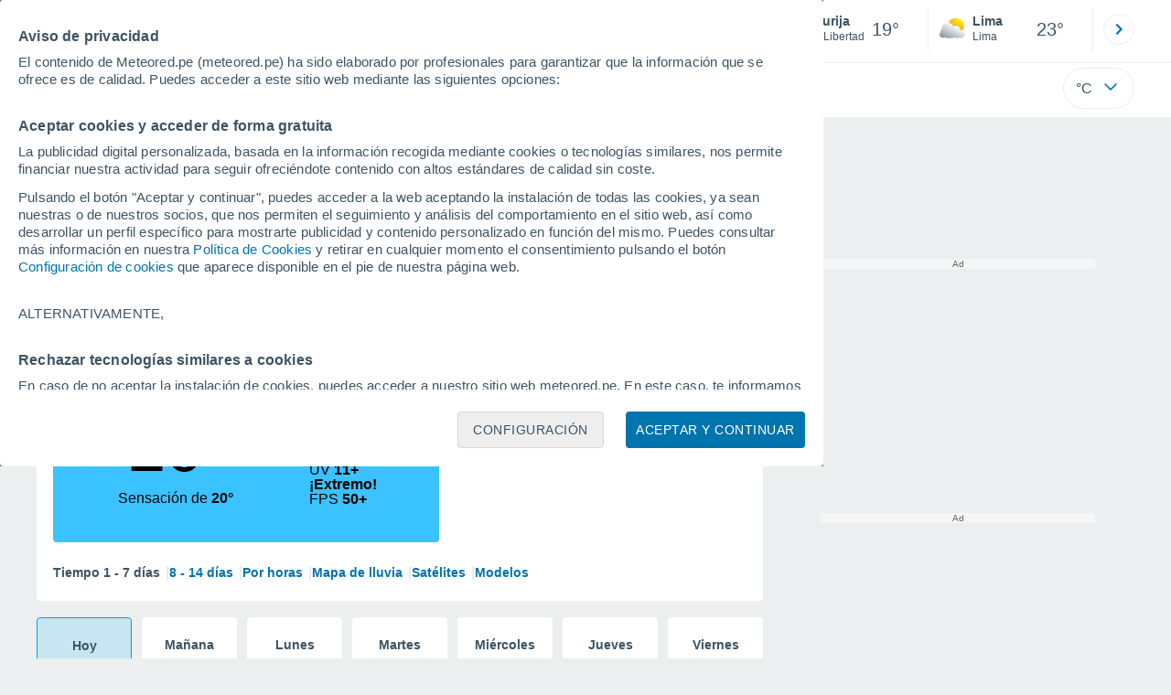

--- FILE ---
content_type: image/svg+xml
request_url: https://www.meteored.pe/css/v3/svgs/symbols/color/34.svg
body_size: 1465
content:
<svg width="32" height="32" fill="none" xmlns="http://www.w3.org/2000/svg"><g clip-path="url(#a)"><path d="m19.327 2.925.406-1.225.407 1.225c.329.013.652.052.968.097l.658-1.116.142 1.284c.31.077.613.174.91.29l.857-.967-.103 1.296c.29.142.574.303.845.47l1.046-.773-.368 1.245c.245.193.484.4.716.619l1.174-.561-.606 1.16c.206.246.406.497.587.762l1.27-.31-.838 1.013c.155.277.297.567.42.857l1.316-.038-1.033.819c.09.297.168.593.233.903l1.296.219-1.174.613c.032.316.045.632.045.948l1.239.483-1.277.355c-.033.316-.084.626-.142.929l1.116.735-1.33.078c-.09.296-.2.58-.322.864l.955.935-1.323-.174c-.154.27-.316.535-.496.793l.742 1.116-1.265-.451a8.75 8.75 0 0 1-.632.664l.516 1.238-1.161-.683c-.245.186-.504.367-.762.535l.245 1.322-.987-.91c-.277.136-.567.259-.858.368l-.032 1.348-.774-1.09c-.29.078-.594.136-.897.18l-.29 1.31-.555-1.225c-.31.019-.62.019-.935 0L18.72 21.7l-.29-1.31a8.503 8.503 0 0 1-.898-.18l-.774 1.09-.032-1.335a9.421 9.421 0 0 1-.864-.367l-.981.902.245-1.309a10.316 10.316 0 0 1-.774-.535l-1.149.677.51-1.225a7.846 7.846 0 0 1-.639-.671l-1.245.445.73-1.103a8.016 8.016 0 0 1-.504-.806l-1.31.174.936-.922c-.123-.284-.232-.58-.33-.877l-1.302-.078 1.096-.722a9.625 9.625 0 0 1-.148-.948L9.74 12.25l1.213-.477c0-.322.013-.645.045-.96l-1.155-.6L11.121 10c.064-.316.142-.62.232-.923l-1.013-.806 1.297.032c.129-.296.27-.593.426-.87l-.826-1 1.258.303c.18-.264.38-.522.593-.767l-.6-1.148 1.162.554c.232-.219.47-.432.722-.625l-.367-1.239 1.032.768a9.23 9.23 0 0 1 .851-.477l-.103-1.284.852.968c.296-.11.6-.207.916-.284l.142-1.277.651 1.116c.317-.052.64-.084.968-.097l.013-.02Z" fill="url(#b)"/><g filter="url(#c)"><path d="M17.059 11.914a5.108 5.108 0 0 1 2.44-.635 5.032 5.032 0 0 1 4.997 4.5 4.354 4.354 0 0 1 5.348 3.015c.097.38.156.771.156 1.161a4.33 4.33 0 0 1-5.914 4.04c-.683.499-1.581.801-2.577.801-1.103 0-2.088-.37-2.781-.956-1.493.595-3.494.956-5.71.956-2.215 0-4.177-.361-5.66-.937A3.511 3.511 0 0 1 2 20.873c0-1.074.478-2.04 1.23-2.694a1.595 1.595 0 0 1 1.151-2.293 6.585 6.585 0 0 1-.097-1.162C4.284 11.016 7.29 8 10.989 8a6.668 6.668 0 0 1 6.08 3.923l-.01-.01Z" fill="url(#d)"/></g></g><path fill-rule="evenodd" clip-rule="evenodd" d="M21.758 29.63c-1.146-.528-1.713-1.746-1.266-2.727.445-.975 4.772-6.023 5.128-5.894.356.13-.53 6.828-.977 7.806-.444.98-1.736 1.347-2.885.815Z" fill="url(#e)"/><path fill-rule="evenodd" clip-rule="evenodd" d="M4.258 29.63c-1.146-.528-1.713-1.746-1.266-2.727.445-.975 4.772-6.023 5.128-5.894.356.13-.53 6.828-.977 7.806-.444.98-1.736 1.347-2.885.815Z" fill="url(#f)"/><path d="M14.19 15 11 22.58h4.15l-2.42 7.58 7.89-9.75h-5.19L19.38 15h-5.19Z" fill="url(#g)"/><defs><linearGradient id="d" x1="20.348" y1="11.084" x2="11.681" y2="27.158" gradientUnits="userSpaceOnUse"><stop stop-color="#fff"/><stop offset="1" stop-color="#8F95A3"/></linearGradient><linearGradient id="e" x1="21.98" y1="24.401" x2="19.026" y2="27.462" gradientUnits="userSpaceOnUse"><stop stop-color="#3794FA"/><stop offset="1" stop-color="#83BEFF"/></linearGradient><linearGradient id="f" x1="4.48" y1="24.401" x2="1.527" y2="27.462" gradientUnits="userSpaceOnUse"><stop stop-color="#3794FA"/><stop offset="1" stop-color="#83BEFF"/></linearGradient><linearGradient id="g" x1="16.172" y1="18.784" x2="16.172" y2="29.858" gradientUnits="userSpaceOnUse"><stop stop-color="#FB7217"/><stop offset="1" stop-color="#FD3333"/></linearGradient><radialGradient id="b" cx="0" cy="0" r="1" gradientUnits="userSpaceOnUse" gradientTransform="rotate(115.017 11.461 9.305) scale(19.0996 16.6677)"><stop stop-color="#FFFC00"/><stop offset=".568" stop-color="#F8BA28"/></radialGradient><clipPath id="a"><path fill="#fff" transform="translate(2 1)" d="M0 0h28v24H0z"/></clipPath><filter id="c" x="1.8" y="7.4" width="28.8" height="17.596" filterUnits="userSpaceOnUse" color-interpolation-filters="sRGB"><feFlood flood-opacity="0" result="BackgroundImageFix"/><feColorMatrix in="SourceAlpha" values="0 0 0 0 0 0 0 0 0 0 0 0 0 0 0 0 0 0 127 0" result="hardAlpha"/><feOffset dx=".2" dy="-.2"/><feGaussianBlur stdDeviation=".2"/><feComposite in2="hardAlpha" operator="out"/><feColorMatrix values="0 0 0 0 0 0 0 0 0 0 0 0 0 0 0 0 0 0 0.05 0"/><feBlend in2="BackgroundImageFix" result="effect1_dropShadow_357_995"/><feBlend in="SourceGraphic" in2="effect1_dropShadow_357_995" result="shape"/></filter></defs></svg>


--- FILE ---
content_type: application/javascript; charset=utf-8
request_url: https://fundingchoicesmessages.google.com/f/AGSKWxW4_cCb-4ysAnHOyIJ5FWAzx0w_yb3pu2mYELxOdT4op7WtC2KOWgQXziw7RPE3HDs_rMW0UedHWJ2dQaJKAlFso0FJ6UnJY2WSdWHMP2tYkIukjeM1SqTQb9Nu0NuWK4rQzjPGiAdyk3JVzTQ7kJS5LkcKqv5wqyH93seOeMcNNGKedLwqF2P1iKrA/__600x90./frameads_/popunder--468x80./processing/impressions.asp?
body_size: -1290
content:
window['8109029e-7619-4c33-899c-7fd99b477da2'] = true;

--- FILE ---
content_type: application/javascript
request_url: https://services.meteored.pe/js/bundle/site/pe/12645fd5b1ad8f1f.js
body_size: -213
content:
"use strict";(self.webpackChunkjavascript_src=self.webpackChunkjavascript_src||[]).push([["3549"],{9629:function(e,s,a){var i=a(4589),c=a(1055);s.default=(0,i.et)(new c.uA({dominio:"meteored.pe",id:"pe",pais:139,idiomas:["es-PE"]}))}}]);

--- FILE ---
content_type: application/javascript; charset=utf-8
request_url: https://fundingchoicesmessages.google.com/f/AGSKWxUA3TWfMQ7Eaoy4ph7MkYWz8BFLFVFdFjO7O83sPSEuB-VXpP1uKsANreI2tds269LjE432Nm39qy5Wt2ESHZtRI1GTiU0EsYvdAPjs7ixsCH4O_fJAdEFrxoYibUKanPE9Y0bE3Q==?fccs=W251bGwsbnVsbCxudWxsLG51bGwsbnVsbCxudWxsLFsxNzY4Njc3MTE2LDcyNDAwMDAwMF0sbnVsbCxudWxsLG51bGwsW251bGwsWzcsNl0sbnVsbCxudWxsLG51bGwsbnVsbCxudWxsLG51bGwsbnVsbCxudWxsLG51bGwsM10sImh0dHBzOi8vd3d3Lm1ldGVvcmVkLnBlL3RpZW1wby1lbl9UYXVyaWphLUFtZXJpY2ErU3VyLVBlcnUtTGErTGliZXJ0YWQtLTEtMjMwODMuaHRtbCIsbnVsbCxbWzgsIk05bGt6VWFaRHNnIl0sWzksImVuLVVTIl0sWzE2LCJbMSwxLDFdIl0sWzE5LCIyIl0sWzE3LCJbMF0iXSxbMjQsIiJdLFsyOSwiZmFsc2UiXV1d
body_size: 118
content:
if (typeof __googlefc.fcKernelManager.run === 'function') {"use strict";this.default_ContributorServingResponseClientJs=this.default_ContributorServingResponseClientJs||{};(function(_){var window=this;
try{
var np=function(a){this.A=_.t(a)};_.u(np,_.J);var op=function(a){this.A=_.t(a)};_.u(op,_.J);op.prototype.getWhitelistStatus=function(){return _.F(this,2)};var pp=function(a){this.A=_.t(a)};_.u(pp,_.J);var qp=_.Zc(pp),rp=function(a,b,c){this.B=a;this.j=_.A(b,np,1);this.l=_.A(b,_.Nk,3);this.F=_.A(b,op,4);a=this.B.location.hostname;this.D=_.Dg(this.j,2)&&_.O(this.j,2)!==""?_.O(this.j,2):a;a=new _.Og(_.Ok(this.l));this.C=new _.bh(_.q.document,this.D,a);this.console=null;this.o=new _.jp(this.B,c,a)};
rp.prototype.run=function(){if(_.O(this.j,3)){var a=this.C,b=_.O(this.j,3),c=_.dh(a),d=new _.Ug;b=_.fg(d,1,b);c=_.C(c,1,b);_.hh(a,c)}else _.eh(this.C,"FCNEC");_.lp(this.o,_.A(this.l,_.Ae,1),this.l.getDefaultConsentRevocationText(),this.l.getDefaultConsentRevocationCloseText(),this.l.getDefaultConsentRevocationAttestationText(),this.D);_.mp(this.o,_.F(this.F,1),this.F.getWhitelistStatus());var e;a=(e=this.B.googlefc)==null?void 0:e.__executeManualDeployment;a!==void 0&&typeof a==="function"&&_.Qo(this.o.G,
"manualDeploymentApi")};var sp=function(){};sp.prototype.run=function(a,b,c){var d;return _.v(function(e){d=qp(b);(new rp(a,d,c)).run();return e.return({})})};_.Rk(7,new sp);
}catch(e){_._DumpException(e)}
}).call(this,this.default_ContributorServingResponseClientJs);
// Google Inc.

//# sourceURL=/_/mss/boq-content-ads-contributor/_/js/k=boq-content-ads-contributor.ContributorServingResponseClientJs.en_US.M9lkzUaZDsg.es5.O/d=1/exm=ad_blocking_detection_executable,kernel_loader,loader_js_executable/ed=1/rs=AJlcJMzanTQvnnVdXXtZinnKRQ21NfsPog/m=cookie_refresh_executable
__googlefc.fcKernelManager.run('\x5b\x5b\x5b7,\x22\x5b\x5bnull,\\\x22meteored.pe\\\x22,\\\x22AKsRol9OyK3V56VRSdIm3P4bVLthtqPsyOYC3MJz64Q8wbM3d9QY_6wFYZIou5RmQVc0RNXalhJM59Y8MbbrbviJ4ST7w7wX40F10EkLxwHKJVrqE-LoDcZk1clD7l1ZKaykH_MZ4onkKLIjBJlk02n47VG95Rgbdw\\\\u003d\\\\u003d\\\x22\x5d,null,\x5b\x5bnull,null,null,\\\x22https:\/\/fundingchoicesmessages.google.com\/f\/AGSKWxV1JZTx8mO8KQEhUMBxm2kvlVvOvfvyJaw5bikzEpGMGGQdWbZs9WNrlR33rPcEv4Jq5A8xWJoxFhzMoCv_Qdsv4XIQFZq_THGN9Ad6QN09MFrc1z85IPEIGbtjjsLc3VrBY9_RRA\\\\u003d\\\\u003d\\\x22\x5d,null,null,\x5bnull,null,null,\\\x22https:\/\/fundingchoicesmessages.google.com\/el\/AGSKWxVpMmqqMJ6RPwONi1t34z08PqeG0TTXzqLU6dEcce49KSVkflZEQaDOkSP4Kf-Ez5jcVrZYgHNhiU6bsig3ll9mVQHZB_j-t4rkYT5gjEwOI1LFpJFRE-98QXWu9H4XO8wqy5SK3A\\\\u003d\\\\u003d\\\x22\x5d,null,\x5bnull,\x5b7,6\x5d,null,null,null,null,null,null,null,null,null,3\x5d\x5d,\x5b2,1\x5d\x5d\x22\x5d\x5d,\x5bnull,null,null,\x22https:\/\/fundingchoicesmessages.google.com\/f\/AGSKWxUijpjVCf9h1GkOUHXTaH5gDx_kzjcEwHmPmSY6hs-xDwD0lmm_8GjxtK9W7jWrK7CrzuukeBckSWPULIAE7SCb1PKGR4I0f5dhjYgbvrtpY8NrfZKgWnWRoGw7l2n1bOPAF6tQtQ\\u003d\\u003d\x22\x5d\x5d');}